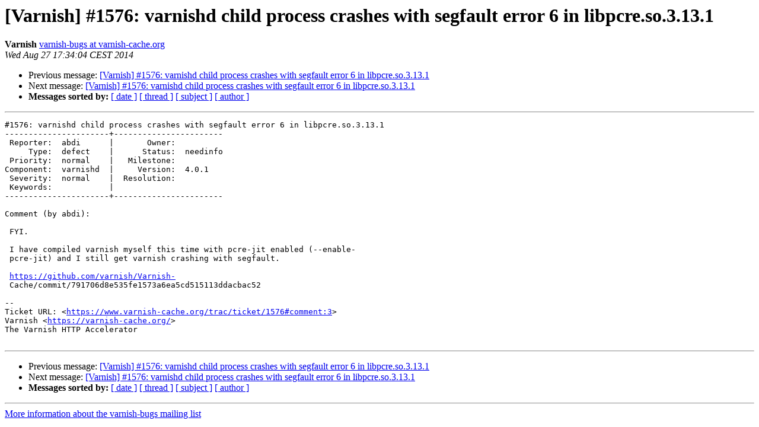

--- FILE ---
content_type: text/html
request_url: https://vinyl-cache.org/lists/pipermail/varnish-bugs/2014-August/006378.html
body_size: 1216
content:
<!DOCTYPE HTML PUBLIC "-//W3C//DTD HTML 4.01 Transitional//EN">
<HTML>
 <HEAD>
   <TITLE> [Varnish] #1576: varnishd child process crashes with segfault error 6 in libpcre.so.3.13.1
   </TITLE>
   <LINK REL="Index" HREF="index.html" >
   <LINK REL="made" HREF="mailto:varnish-bugs%40varnish-cache.org?Subject=Re%3A%20%5BVarnish%5D%20%231576%3A%20varnishd%20child%20process%20crashes%20with%20segfault%0A%20error%206%20in%20libpcre.so.3.13.1&In-Reply-To=%3C057.32d3e7a5e091a46ef0f130aa68032616%40varnish-cache.org%3E">
   <META NAME="robots" CONTENT="index,nofollow">
   <style type="text/css">
       pre {
           white-space: pre-wrap;       /* css-2.1, curent FF, Opera, Safari */
           }
   </style>
   <META http-equiv="Content-Type" content="text/html; charset=us-ascii">
   <LINK REL="Previous"  HREF="006351.html">
   <LINK REL="Next"  HREF="006379.html">
 </HEAD>
 <BODY BGCOLOR="#ffffff">
   <H1>[Varnish] #1576: varnishd child process crashes with segfault error 6 in libpcre.so.3.13.1</H1>
    <B>Varnish</B> 
    <A HREF="mailto:varnish-bugs%40varnish-cache.org?Subject=Re%3A%20%5BVarnish%5D%20%231576%3A%20varnishd%20child%20process%20crashes%20with%20segfault%0A%20error%206%20in%20libpcre.so.3.13.1&In-Reply-To=%3C057.32d3e7a5e091a46ef0f130aa68032616%40varnish-cache.org%3E"
       TITLE="[Varnish] #1576: varnishd child process crashes with segfault error 6 in libpcre.so.3.13.1">varnish-bugs at varnish-cache.org
       </A><BR>
    <I>Wed Aug 27 17:34:04 CEST 2014</I>
    <P><UL>
        <LI>Previous message: <A HREF="006351.html">[Varnish] #1576: varnishd child process crashes with segfault error 6 in libpcre.so.3.13.1
</A></li>
        <LI>Next message: <A HREF="006379.html">[Varnish] #1576: varnishd child process crashes with segfault error 6 in libpcre.so.3.13.1
</A></li>
         <LI> <B>Messages sorted by:</B> 
              <a href="date.html#6378">[ date ]</a>
              <a href="thread.html#6378">[ thread ]</a>
              <a href="subject.html#6378">[ subject ]</a>
              <a href="author.html#6378">[ author ]</a>
         </LI>
       </UL>
    <HR>  
<!--beginarticle-->
<PRE>#1576: varnishd child process crashes with segfault error 6 in libpcre.so.3.13.1
----------------------+-----------------------
 Reporter:  abdi      |       Owner:
     Type:  defect    |      Status:  needinfo
 Priority:  normal    |   Milestone:
Component:  varnishd  |     Version:  4.0.1
 Severity:  normal    |  Resolution:
 Keywords:            |
----------------------+-----------------------

Comment (by abdi):

 FYI.

 I have compiled varnish myself this time with pcre-jit enabled (--enable-
 pcre-jit) and I still get varnish crashing with segfault.

 <A HREF="https://github.com/varnish/Varnish-">https://github.com/varnish/Varnish-</A>
 Cache/commit/791706d8e535fe1573a6ea5cd515113ddacbac52

-- 
Ticket URL: &lt;<A HREF="https://www.varnish-cache.org/trac/ticket/1576#comment:3">https://www.varnish-cache.org/trac/ticket/1576#comment:3</A>&gt;
Varnish &lt;<A HREF="https://varnish-cache.org/">https://varnish-cache.org/</A>&gt;
The Varnish HTTP Accelerator

</PRE>





<!--endarticle-->
    <HR>
    <P><UL>
        <!--threads-->
	<LI>Previous message: <A HREF="006351.html">[Varnish] #1576: varnishd child process crashes with segfault error 6 in libpcre.so.3.13.1
</A></li>
	<LI>Next message: <A HREF="006379.html">[Varnish] #1576: varnishd child process crashes with segfault error 6 in libpcre.so.3.13.1
</A></li>
         <LI> <B>Messages sorted by:</B> 
              <a href="date.html#6378">[ date ]</a>
              <a href="thread.html#6378">[ thread ]</a>
              <a href="subject.html#6378">[ subject ]</a>
              <a href="author.html#6378">[ author ]</a>
         </LI>
       </UL>

<hr>
<a href="https://www.varnish-cache.org/lists/mailman/listinfo/varnish-bugs">More information about the varnish-bugs

mailing list</a><br>

<!-- GA would go here (esi): -->
<esi:include src="/ga.js"/>

</body></html>
